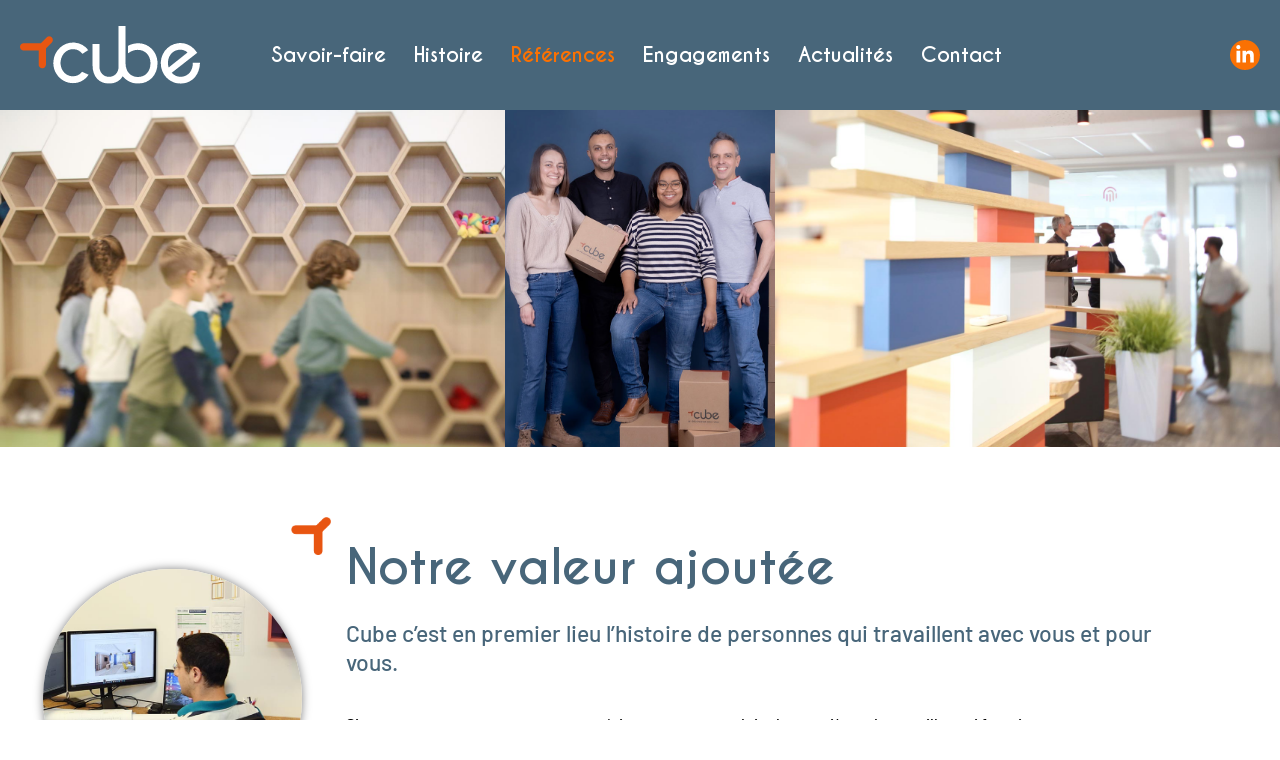

--- FILE ---
content_type: text/css
request_url: https://cube-renovations.fr/wp-content/uploads/elementor/css/post-5.css?ver=1769591904
body_size: 627
content:
.elementor-kit-5{--e-global-color-primary:#48667A;--e-global-color-secondary:#BDC8CF;--e-global-color-text:#000000;--e-global-color-accent:#48667A;--e-global-color-02f6930:#AEBBC4;--e-global-typography-primary-font-family:"Roboto";--e-global-typography-primary-font-weight:600;--e-global-typography-secondary-font-family:"Roboto Slab";--e-global-typography-secondary-font-weight:400;--e-global-typography-text-font-family:"Roboto";--e-global-typography-text-font-weight:400;--e-global-typography-accent-font-family:"Roboto";--e-global-typography-accent-font-weight:500;color:#000000;font-family:"Barlow", Sans-serif;font-size:16px;font-weight:500;line-height:23px;}.elementor-kit-5 e-page-transition{background-color:#FFBC7D;}.elementor-kit-5 p{margin-block-end:10px;}.elementor-kit-5 a{color:#48667A;}.elementor-kit-5 h2{color:#48667A;font-family:"Caviar dream", Sans-serif;font-size:50px;font-weight:400;}.elementor-kit-5 h3{color:#48667A;font-family:"Barlow", Sans-serif;font-size:23px;font-weight:500;line-height:26px;}.elementor-kit-5 h6{color:#48667A;font-family:"Barlow", Sans-serif;font-size:16px;}.elementor-section.elementor-section-boxed > .elementor-container{max-width:1280px;}.e-con{--container-max-width:1280px;}.elementor-widget:not(:last-child){margin-block-end:20px;}.elementor-element{--widgets-spacing:20px 20px;--widgets-spacing-row:20px;--widgets-spacing-column:20px;}{}h1.entry-title{display:var(--page-title-display);}@media(max-width:1023px){.elementor-section.elementor-section-boxed > .elementor-container{max-width:1024px;}.e-con{--container-max-width:1024px;}}@media(max-width:562px){.elementor-section.elementor-section-boxed > .elementor-container{max-width:767px;}.e-con{--container-max-width:767px;}}/* Start Custom Fonts CSS */@font-face {
	font-family: 'Caviar dream';
	font-style: normal;
	font-weight: 600;
	font-display: auto;
	src: url('https://cube-renovations.fr/wp-content/uploads/2023/03/Caviar-Dreams.ttf.eot');
	src: url('https://cube-renovations.fr/wp-content/uploads/2023/03/Caviar-Dreams.ttf.eot?#iefix') format('embedded-opentype'),
		url('https://cube-renovations.fr/wp-content/uploads/2023/03/Caviar-Dreams.ttf.woff') format('woff'),
		url('https://cube-renovations.fr/wp-content/uploads/2023/03/CaviarDreamsBold.ttf') format('truetype'),
		url('https://cube-renovations.fr/wp-content/uploads/2023/03/Caviar-Dreams.ttf.svg#Caviardream') format('svg');
}
/* End Custom Fonts CSS */

--- FILE ---
content_type: text/css
request_url: https://cube-renovations.fr/wp-content/uploads/elementor/css/post-471.css?ver=1769593026
body_size: 3618
content:
.elementor-471 .elementor-element.elementor-element-9d9b5bf > .elementor-element-populated{margin:0px 0px 0px 0px;--e-column-margin-right:0px;--e-column-margin-left:0px;padding:0px 0px 0px 0px;}.elementor-471 .elementor-element.elementor-element-ecba629 .e-gallery-item:hover .elementor-gallery-item__overlay, .elementor-471 .elementor-element.elementor-element-ecba629 .e-gallery-item:focus .elementor-gallery-item__overlay{background-color:rgba(0,0,0,0.5);}.elementor-471 .elementor-element.elementor-element-ecba629{--image-transition-duration:800ms;--overlay-transition-duration:800ms;--content-text-align:center;--content-padding:0px;--content-transition-duration:800ms;--content-transition-delay:800ms;}.elementor-471 .elementor-element.elementor-element-3e7d1ab > .elementor-container{max-width:1280px;}.elementor-471 .elementor-element.elementor-element-3e7d1ab{padding:070px 0px 120px 0px;}.elementor-bc-flex-widget .elementor-471 .elementor-element.elementor-element-0a5a25b.elementor-column .elementor-widget-wrap{align-items:center;}.elementor-471 .elementor-element.elementor-element-0a5a25b.elementor-column.elementor-element[data-element_type="column"] > .elementor-widget-wrap.elementor-element-populated{align-content:center;align-items:center;}.elementor-471 .elementor-element.elementor-element-0a5a25b > .elementor-element-populated{margin:0px 0px 0px 0px;--e-column-margin-right:0px;--e-column-margin-left:0px;padding:0px 0px 0px 0px;}.elementor-471 .elementor-element.elementor-element-eb1fdc1 img{width:75%;border-radius:50% 50% 50% 50%;box-shadow:0px 0px 10px 0px rgba(0,0,0,0.5);}.elementor-471 .elementor-element.elementor-element-8cf437a > .elementor-element-populated{margin:0px 0px 0px 0px;--e-column-margin-right:0px;--e-column-margin-left:0px;padding:0px 0px 0px 0px;}.elementor-471 .elementor-element.elementor-element-9f8ab40 > .elementor-widget-container{margin:0px 0px -46px -55px;}.elementor-471 .elementor-element.elementor-element-9f8ab40{z-index:0;text-align:start;}.elementor-471 .elementor-element.elementor-element-9f8ab40 img{width:40px;}.elementor-471 .elementor-element.elementor-element-0d75bf0 .elementor-heading-title{font-family:"Caviar dreams bold", Sans-serif;font-size:48px;font-weight:700;}.elementor-471 .elementor-element.elementor-element-186f1e4 .elementor-heading-title{-webkit-text-stroke-color:#000;stroke:#000;}.elementor-471 .elementor-element.elementor-element-f28fd42 > .elementor-widget-container{margin:15px 0px 0px 0px;}.elementor-471 .elementor-element.elementor-element-8e20750:not(.elementor-motion-effects-element-type-background), .elementor-471 .elementor-element.elementor-element-8e20750 > .elementor-motion-effects-container > .elementor-motion-effects-layer{background-color:#DAE0E4;background-image:url("https://cube-renovations.fr/wp-content/uploads/2023/03/Cube-Renovations-Approche-grand-hall.jpg");background-position:center center;background-repeat:no-repeat;background-size:cover;}.elementor-471 .elementor-element.elementor-element-8e20750{transition:background 0.3s, border 0.3s, border-radius 0.3s, box-shadow 0.3s;margin-top:0px;margin-bottom:0px;padding:0px 0px 60px 0px;}.elementor-471 .elementor-element.elementor-element-8e20750 > .elementor-background-overlay{transition:background 0.3s, border-radius 0.3s, opacity 0.3s;}.elementor-471 .elementor-element.elementor-element-58b6904:not(.elementor-motion-effects-element-type-background) > .elementor-widget-wrap, .elementor-471 .elementor-element.elementor-element-58b6904 > .elementor-widget-wrap > .elementor-motion-effects-container > .elementor-motion-effects-layer{background-image:url("https://cube-renovations.fr/wp-content/uploads/2023/04/cube-bleu-gris-gfx-pages.svg");background-position:center left;background-repeat:no-repeat;background-size:contain;}.elementor-bc-flex-widget .elementor-471 .elementor-element.elementor-element-58b6904.elementor-column .elementor-widget-wrap{align-items:center;}.elementor-471 .elementor-element.elementor-element-58b6904.elementor-column.elementor-element[data-element_type="column"] > .elementor-widget-wrap.elementor-element-populated{align-content:center;align-items:center;}.elementor-471 .elementor-element.elementor-element-58b6904 > .elementor-widget-wrap > .elementor-widget:not(.elementor-widget__width-auto):not(.elementor-widget__width-initial):not(:last-child):not(.elementor-absolute){margin-block-end:0px;}.elementor-471 .elementor-element.elementor-element-58b6904 > .elementor-element-populated{transition:background 0.3s, border 0.3s, border-radius 0.3s, box-shadow 0.3s;margin:-45px 0px 0px 0px;--e-column-margin-right:0px;--e-column-margin-left:0px;padding:90px 0px 105px 50px;}.elementor-471 .elementor-element.elementor-element-58b6904 > .elementor-element-populated > .elementor-background-overlay{transition:background 0.3s, border-radius 0.3s, opacity 0.3s;}.elementor-471 .elementor-element.elementor-element-fcbb909 > .elementor-widget-container{margin:0px 0px -13px -33px;}.elementor-471 .elementor-element.elementor-element-fcbb909{z-index:0;text-align:start;}.elementor-471 .elementor-element.elementor-element-fcbb909 img{width:32px;}.elementor-471 .elementor-element.elementor-element-c6c1b6c{text-align:start;}.elementor-471 .elementor-element.elementor-element-c6c1b6c .elementor-heading-title{font-family:"Caviar dreams bold", Sans-serif;font-size:32px;line-height:34px;color:#FFFFFF;}.elementor-471 .elementor-element.elementor-element-7a996b0{padding:0px 65px 0px 65px;}.elementor-471 .elementor-element.elementor-element-ff1803e:not(.elementor-motion-effects-element-type-background) > .elementor-widget-wrap, .elementor-471 .elementor-element.elementor-element-ff1803e > .elementor-widget-wrap > .elementor-motion-effects-container > .elementor-motion-effects-layer{background-color:#48667A87;}.elementor-bc-flex-widget .elementor-471 .elementor-element.elementor-element-ff1803e.elementor-column .elementor-widget-wrap{align-items:center;}.elementor-471 .elementor-element.elementor-element-ff1803e.elementor-column.elementor-element[data-element_type="column"] > .elementor-widget-wrap.elementor-element-populated{align-content:center;align-items:center;}.elementor-471 .elementor-element.elementor-element-ff1803e > .elementor-widget-wrap > .elementor-widget:not(.elementor-widget__width-auto):not(.elementor-widget__width-initial):not(:last-child):not(.elementor-absolute){margin-block-end:0px;}.elementor-471 .elementor-element.elementor-element-ff1803e > .elementor-element-populated{transition:background 0.3s, border 0.3s, border-radius 0.3s, box-shadow 0.3s;margin:0% 2% 0% 2%;--e-column-margin-right:2%;--e-column-margin-left:2%;padding:6% 11% 12% 11%;}.elementor-471 .elementor-element.elementor-element-ff1803e > .elementor-element-populated > .elementor-background-overlay{transition:background 0.3s, border-radius 0.3s, opacity 0.3s;}.elementor-471 .elementor-element.elementor-element-ecf5ccc > .elementor-widget-container{padding:10px 0px 0px 0px;}.elementor-471 .elementor-element.elementor-element-ecf5ccc{text-align:center;}.elementor-471 .elementor-element.elementor-element-ecf5ccc .elementor-heading-title{color:#FFFFFF;}.elementor-471 .elementor-element.elementor-element-acfd085 > .elementor-widget-container{padding:3% 5% 5% 5%;}.elementor-471 .elementor-element.elementor-element-dcfe49e .elementor-button{background-color:#48667A;font-weight:200;fill:#FFFFFF;color:#FFFFFF;border-radius:0px 0px 0px 0px;}.elementor-471 .elementor-element.elementor-element-02dd5d8:not(.elementor-motion-effects-element-type-background) > .elementor-widget-wrap, .elementor-471 .elementor-element.elementor-element-02dd5d8 > .elementor-widget-wrap > .elementor-motion-effects-container > .elementor-motion-effects-layer{background-color:#48667A87;}.elementor-bc-flex-widget .elementor-471 .elementor-element.elementor-element-02dd5d8.elementor-column .elementor-widget-wrap{align-items:center;}.elementor-471 .elementor-element.elementor-element-02dd5d8.elementor-column.elementor-element[data-element_type="column"] > .elementor-widget-wrap.elementor-element-populated{align-content:center;align-items:center;}.elementor-471 .elementor-element.elementor-element-02dd5d8 > .elementor-widget-wrap > .elementor-widget:not(.elementor-widget__width-auto):not(.elementor-widget__width-initial):not(:last-child):not(.elementor-absolute){margin-block-end:0px;}.elementor-471 .elementor-element.elementor-element-02dd5d8 > .elementor-element-populated{transition:background 0.3s, border 0.3s, border-radius 0.3s, box-shadow 0.3s;margin:0% 2% 0% 2%;--e-column-margin-right:2%;--e-column-margin-left:2%;padding:6% 11% 12% 11%;}.elementor-471 .elementor-element.elementor-element-02dd5d8 > .elementor-element-populated > .elementor-background-overlay{transition:background 0.3s, border-radius 0.3s, opacity 0.3s;}.elementor-471 .elementor-element.elementor-element-2a202f6 > .elementor-widget-container{padding:10px 0px 0px 0px;}.elementor-471 .elementor-element.elementor-element-2a202f6{text-align:center;}.elementor-471 .elementor-element.elementor-element-2a202f6 .elementor-heading-title{color:#FFFFFF;}.elementor-471 .elementor-element.elementor-element-eb11f47 > .elementor-widget-container{padding:3% 5% 5% 5%;}.elementor-471 .elementor-element.elementor-element-68b1d3c .elementor-button{background-color:#48667A;font-weight:200;fill:#FFFFFF;color:#FFFFFF;border-radius:0px 0px 0px 0px;}.elementor-471 .elementor-element.elementor-element-a08b204:not(.elementor-motion-effects-element-type-background) > .elementor-widget-wrap, .elementor-471 .elementor-element.elementor-element-a08b204 > .elementor-widget-wrap > .elementor-motion-effects-container > .elementor-motion-effects-layer{background-color:#48667A87;}.elementor-bc-flex-widget .elementor-471 .elementor-element.elementor-element-a08b204.elementor-column .elementor-widget-wrap{align-items:center;}.elementor-471 .elementor-element.elementor-element-a08b204.elementor-column.elementor-element[data-element_type="column"] > .elementor-widget-wrap.elementor-element-populated{align-content:center;align-items:center;}.elementor-471 .elementor-element.elementor-element-a08b204 > .elementor-widget-wrap > .elementor-widget:not(.elementor-widget__width-auto):not(.elementor-widget__width-initial):not(:last-child):not(.elementor-absolute){margin-block-end:0px;}.elementor-471 .elementor-element.elementor-element-a08b204 > .elementor-element-populated{transition:background 0.3s, border 0.3s, border-radius 0.3s, box-shadow 0.3s;margin:0% 2% 0% 2%;--e-column-margin-right:2%;--e-column-margin-left:2%;padding:6% 11% 12% 11%;}.elementor-471 .elementor-element.elementor-element-a08b204 > .elementor-element-populated > .elementor-background-overlay{transition:background 0.3s, border-radius 0.3s, opacity 0.3s;}.elementor-471 .elementor-element.elementor-element-6a7b85a > .elementor-widget-container{padding:10px 0px 0px 0px;}.elementor-471 .elementor-element.elementor-element-6a7b85a{text-align:center;}.elementor-471 .elementor-element.elementor-element-6a7b85a .elementor-heading-title{color:#FFFFFF;}.elementor-471 .elementor-element.elementor-element-c9dfa69 > .elementor-widget-container{padding:3% 5% 5% 5%;}.elementor-471 .elementor-element.elementor-element-52e64bd .elementor-button{background-color:#48667A;font-weight:200;fill:#FFFFFF;color:#FFFFFF;border-radius:0px 0px 0px 0px;}.elementor-471 .elementor-element.elementor-element-c0659b6{margin-top:3%;margin-bottom:0%;padding:0px 65px 0px 65px;}.elementor-471 .elementor-element.elementor-element-9616ff9:not(.elementor-motion-effects-element-type-background) > .elementor-widget-wrap, .elementor-471 .elementor-element.elementor-element-9616ff9 > .elementor-widget-wrap > .elementor-motion-effects-container > .elementor-motion-effects-layer{background-color:#48667A87;}.elementor-bc-flex-widget .elementor-471 .elementor-element.elementor-element-9616ff9.elementor-column .elementor-widget-wrap{align-items:center;}.elementor-471 .elementor-element.elementor-element-9616ff9.elementor-column.elementor-element[data-element_type="column"] > .elementor-widget-wrap.elementor-element-populated{align-content:center;align-items:center;}.elementor-471 .elementor-element.elementor-element-9616ff9 > .elementor-widget-wrap > .elementor-widget:not(.elementor-widget__width-auto):not(.elementor-widget__width-initial):not(:last-child):not(.elementor-absolute){margin-block-end:0px;}.elementor-471 .elementor-element.elementor-element-9616ff9 > .elementor-element-populated{transition:background 0.3s, border 0.3s, border-radius 0.3s, box-shadow 0.3s;margin:0% 2% 0% 2%;--e-column-margin-right:2%;--e-column-margin-left:2%;padding:6% 11% 12% 11%;}.elementor-471 .elementor-element.elementor-element-9616ff9 > .elementor-element-populated > .elementor-background-overlay{transition:background 0.3s, border-radius 0.3s, opacity 0.3s;}.elementor-471 .elementor-element.elementor-element-a0c3924 > .elementor-widget-container{padding:10px 0px 0px 0px;}.elementor-471 .elementor-element.elementor-element-a0c3924{text-align:center;}.elementor-471 .elementor-element.elementor-element-a0c3924 .elementor-heading-title{color:#FFFFFF;}.elementor-471 .elementor-element.elementor-element-1d58c72 > .elementor-widget-container{padding:3% 5% 5% 5%;}.elementor-471 .elementor-element.elementor-element-1fa8ac6 .elementor-button{background-color:#48667A;font-weight:200;fill:#FFFFFF;color:#FFFFFF;border-radius:0px 0px 0px 0px;}.elementor-471 .elementor-element.elementor-element-2f17d03:not(.elementor-motion-effects-element-type-background) > .elementor-widget-wrap, .elementor-471 .elementor-element.elementor-element-2f17d03 > .elementor-widget-wrap > .elementor-motion-effects-container > .elementor-motion-effects-layer{background-color:#48667A87;}.elementor-bc-flex-widget .elementor-471 .elementor-element.elementor-element-2f17d03.elementor-column .elementor-widget-wrap{align-items:center;}.elementor-471 .elementor-element.elementor-element-2f17d03.elementor-column.elementor-element[data-element_type="column"] > .elementor-widget-wrap.elementor-element-populated{align-content:center;align-items:center;}.elementor-471 .elementor-element.elementor-element-2f17d03 > .elementor-widget-wrap > .elementor-widget:not(.elementor-widget__width-auto):not(.elementor-widget__width-initial):not(:last-child):not(.elementor-absolute){margin-block-end:0px;}.elementor-471 .elementor-element.elementor-element-2f17d03 > .elementor-element-populated{transition:background 0.3s, border 0.3s, border-radius 0.3s, box-shadow 0.3s;margin:0% 2% 0% 2%;--e-column-margin-right:2%;--e-column-margin-left:2%;padding:6% 11% 12% 11%;}.elementor-471 .elementor-element.elementor-element-2f17d03 > .elementor-element-populated > .elementor-background-overlay{transition:background 0.3s, border-radius 0.3s, opacity 0.3s;}.elementor-471 .elementor-element.elementor-element-3324fba > .elementor-widget-container{padding:10px 0px 0px 0px;}.elementor-471 .elementor-element.elementor-element-3324fba{text-align:center;}.elementor-471 .elementor-element.elementor-element-3324fba .elementor-heading-title{color:#FFFFFF;}.elementor-471 .elementor-element.elementor-element-4275ae9 > .elementor-widget-container{padding:3% 5% 5% 5%;}.elementor-471 .elementor-element.elementor-element-c846551 .elementor-button{background-color:#48667A;font-weight:200;fill:#FFFFFF;color:#FFFFFF;border-radius:0px 0px 0px 0px;}.elementor-471 .elementor-element.elementor-element-b928350:not(.elementor-motion-effects-element-type-background) > .elementor-widget-wrap, .elementor-471 .elementor-element.elementor-element-b928350 > .elementor-widget-wrap > .elementor-motion-effects-container > .elementor-motion-effects-layer{background-color:#48667A87;}.elementor-bc-flex-widget .elementor-471 .elementor-element.elementor-element-b928350.elementor-column .elementor-widget-wrap{align-items:center;}.elementor-471 .elementor-element.elementor-element-b928350.elementor-column.elementor-element[data-element_type="column"] > .elementor-widget-wrap.elementor-element-populated{align-content:center;align-items:center;}.elementor-471 .elementor-element.elementor-element-b928350 > .elementor-widget-wrap > .elementor-widget:not(.elementor-widget__width-auto):not(.elementor-widget__width-initial):not(:last-child):not(.elementor-absolute){margin-block-end:0px;}.elementor-471 .elementor-element.elementor-element-b928350 > .elementor-element-populated{transition:background 0.3s, border 0.3s, border-radius 0.3s, box-shadow 0.3s;margin:0% 2% 0% 2%;--e-column-margin-right:2%;--e-column-margin-left:2%;padding:6% 11% 12% 11%;}.elementor-471 .elementor-element.elementor-element-b928350 > .elementor-element-populated > .elementor-background-overlay{transition:background 0.3s, border-radius 0.3s, opacity 0.3s;}.elementor-471 .elementor-element.elementor-element-3a8a21f > .elementor-widget-container{padding:10px 0px 0px 0px;}.elementor-471 .elementor-element.elementor-element-3a8a21f{text-align:center;}.elementor-471 .elementor-element.elementor-element-3a8a21f .elementor-heading-title{color:#FFFFFF;}.elementor-471 .elementor-element.elementor-element-28d756b > .elementor-widget-container{padding:3% 5% 5% 5%;}.elementor-471 .elementor-element.elementor-element-f633c99 .elementor-button{background-color:#48667A;font-weight:200;fill:#FFFFFF;color:#FFFFFF;border-radius:0px 0px 0px 0px;}.elementor-471 .elementor-element.elementor-element-204496a{margin-top:0px;margin-bottom:0px;padding:0px 0px 60px 0px;}.elementor-471 .elementor-element.elementor-element-d4db2c1:not(.elementor-motion-effects-element-type-background) > .elementor-widget-wrap, .elementor-471 .elementor-element.elementor-element-d4db2c1 > .elementor-widget-wrap > .elementor-motion-effects-container > .elementor-motion-effects-layer{background-image:url("https://cube-renovations.fr/wp-content/uploads/2023/04/cube-bleu-gris-gfx-pages.svg");background-position:center left;background-repeat:no-repeat;background-size:contain;}.elementor-bc-flex-widget .elementor-471 .elementor-element.elementor-element-d4db2c1.elementor-column .elementor-widget-wrap{align-items:center;}.elementor-471 .elementor-element.elementor-element-d4db2c1.elementor-column.elementor-element[data-element_type="column"] > .elementor-widget-wrap.elementor-element-populated{align-content:center;align-items:center;}.elementor-471 .elementor-element.elementor-element-d4db2c1 > .elementor-widget-wrap > .elementor-widget:not(.elementor-widget__width-auto):not(.elementor-widget__width-initial):not(:last-child):not(.elementor-absolute){margin-block-end:0px;}.elementor-471 .elementor-element.elementor-element-d4db2c1 > .elementor-element-populated{transition:background 0.3s, border 0.3s, border-radius 0.3s, box-shadow 0.3s;margin:-45px 0px 0px 0px;--e-column-margin-right:0px;--e-column-margin-left:0px;padding:90px 0px 105px 50px;}.elementor-471 .elementor-element.elementor-element-d4db2c1 > .elementor-element-populated > .elementor-background-overlay{transition:background 0.3s, border-radius 0.3s, opacity 0.3s;}.elementor-471 .elementor-element.elementor-element-03269ab > .elementor-widget-container{margin:0px 0px -13px -33px;}.elementor-471 .elementor-element.elementor-element-03269ab{z-index:0;text-align:start;}.elementor-471 .elementor-element.elementor-element-03269ab img{width:32px;}.elementor-471 .elementor-element.elementor-element-1e6156e{text-align:start;}.elementor-471 .elementor-element.elementor-element-1e6156e .elementor-heading-title{font-family:"Caviar dreams bold", Sans-serif;font-size:32px;line-height:34px;color:#FFFFFF;}.elementor-471 .elementor-element.elementor-element-ed8982d{padding:0px 65px 0px 65px;}.elementor-471 .elementor-element.elementor-element-8d72b8e:not(.elementor-motion-effects-element-type-background) > .elementor-widget-wrap, .elementor-471 .elementor-element.elementor-element-8d72b8e > .elementor-widget-wrap > .elementor-motion-effects-container > .elementor-motion-effects-layer{background-color:#48667A87;}.elementor-bc-flex-widget .elementor-471 .elementor-element.elementor-element-8d72b8e.elementor-column .elementor-widget-wrap{align-items:center;}.elementor-471 .elementor-element.elementor-element-8d72b8e.elementor-column.elementor-element[data-element_type="column"] > .elementor-widget-wrap.elementor-element-populated{align-content:center;align-items:center;}.elementor-471 .elementor-element.elementor-element-8d72b8e > .elementor-widget-wrap > .elementor-widget:not(.elementor-widget__width-auto):not(.elementor-widget__width-initial):not(:last-child):not(.elementor-absolute){margin-block-end:0px;}.elementor-471 .elementor-element.elementor-element-8d72b8e > .elementor-element-populated{transition:background 0.3s, border 0.3s, border-radius 0.3s, box-shadow 0.3s;margin:0% 2% 0% 2%;--e-column-margin-right:2%;--e-column-margin-left:2%;padding:6% 11% 12% 11%;}.elementor-471 .elementor-element.elementor-element-8d72b8e > .elementor-element-populated > .elementor-background-overlay{transition:background 0.3s, border-radius 0.3s, opacity 0.3s;}.elementor-471 .elementor-element.elementor-element-9fbbc5e > .elementor-widget-container{padding:10px 0px 0px 0px;}.elementor-471 .elementor-element.elementor-element-9fbbc5e{text-align:center;}.elementor-471 .elementor-element.elementor-element-9fbbc5e .elementor-heading-title{color:#FFFFFF;}.elementor-471 .elementor-element.elementor-element-40718b0 > .elementor-widget-container{padding:3% 5% 5% 5%;}.elementor-471 .elementor-element.elementor-element-2ab0770 .elementor-button{background-color:#48667A;font-weight:200;fill:#FFFFFF;color:#FFFFFF;border-radius:0px 0px 0px 0px;}.elementor-471 .elementor-element.elementor-element-15ac467:not(.elementor-motion-effects-element-type-background) > .elementor-widget-wrap, .elementor-471 .elementor-element.elementor-element-15ac467 > .elementor-widget-wrap > .elementor-motion-effects-container > .elementor-motion-effects-layer{background-color:#48667A87;}.elementor-bc-flex-widget .elementor-471 .elementor-element.elementor-element-15ac467.elementor-column .elementor-widget-wrap{align-items:center;}.elementor-471 .elementor-element.elementor-element-15ac467.elementor-column.elementor-element[data-element_type="column"] > .elementor-widget-wrap.elementor-element-populated{align-content:center;align-items:center;}.elementor-471 .elementor-element.elementor-element-15ac467 > .elementor-widget-wrap > .elementor-widget:not(.elementor-widget__width-auto):not(.elementor-widget__width-initial):not(:last-child):not(.elementor-absolute){margin-block-end:0px;}.elementor-471 .elementor-element.elementor-element-15ac467 > .elementor-element-populated{transition:background 0.3s, border 0.3s, border-radius 0.3s, box-shadow 0.3s;margin:0% 2% 0% 2%;--e-column-margin-right:2%;--e-column-margin-left:2%;padding:6% 11% 12% 11%;}.elementor-471 .elementor-element.elementor-element-15ac467 > .elementor-element-populated > .elementor-background-overlay{transition:background 0.3s, border-radius 0.3s, opacity 0.3s;}.elementor-471 .elementor-element.elementor-element-6a59f33 > .elementor-widget-container{padding:10px 0px 0px 0px;}.elementor-471 .elementor-element.elementor-element-6a59f33{text-align:center;}.elementor-471 .elementor-element.elementor-element-6a59f33 .elementor-heading-title{color:#FFFFFF;}.elementor-471 .elementor-element.elementor-element-9c32e87 > .elementor-widget-container{padding:3% 5% 5% 5%;}.elementor-471 .elementor-element.elementor-element-8c92876 .elementor-button{background-color:#48667A;font-weight:200;fill:#FFFFFF;color:#FFFFFF;border-radius:0px 0px 0px 0px;}.elementor-471 .elementor-element.elementor-element-0da4ea5:not(.elementor-motion-effects-element-type-background) > .elementor-widget-wrap, .elementor-471 .elementor-element.elementor-element-0da4ea5 > .elementor-widget-wrap > .elementor-motion-effects-container > .elementor-motion-effects-layer{background-color:#48667A87;}.elementor-bc-flex-widget .elementor-471 .elementor-element.elementor-element-0da4ea5.elementor-column .elementor-widget-wrap{align-items:center;}.elementor-471 .elementor-element.elementor-element-0da4ea5.elementor-column.elementor-element[data-element_type="column"] > .elementor-widget-wrap.elementor-element-populated{align-content:center;align-items:center;}.elementor-471 .elementor-element.elementor-element-0da4ea5 > .elementor-widget-wrap > .elementor-widget:not(.elementor-widget__width-auto):not(.elementor-widget__width-initial):not(:last-child):not(.elementor-absolute){margin-block-end:0px;}.elementor-471 .elementor-element.elementor-element-0da4ea5 > .elementor-element-populated{transition:background 0.3s, border 0.3s, border-radius 0.3s, box-shadow 0.3s;margin:0% 2% 0% 2%;--e-column-margin-right:2%;--e-column-margin-left:2%;padding:6% 11% 12% 11%;}.elementor-471 .elementor-element.elementor-element-0da4ea5 > .elementor-element-populated > .elementor-background-overlay{transition:background 0.3s, border-radius 0.3s, opacity 0.3s;}.elementor-471 .elementor-element.elementor-element-068bfe0 > .elementor-widget-container{padding:10px 0px 0px 0px;}.elementor-471 .elementor-element.elementor-element-068bfe0{text-align:center;}.elementor-471 .elementor-element.elementor-element-068bfe0 .elementor-heading-title{color:#FFFFFF;}.elementor-471 .elementor-element.elementor-element-4440dc0 > .elementor-widget-container{padding:3% 5% 5% 5%;}.elementor-471 .elementor-element.elementor-element-37881e4 .elementor-button{background-color:#48667A;font-weight:200;fill:#FFFFFF;color:#FFFFFF;border-radius:0px 0px 0px 0px;}.elementor-471 .elementor-element.elementor-element-54b47aa{margin-top:3%;margin-bottom:0%;padding:0px 65px 0px 65px;}.elementor-471 .elementor-element.elementor-element-f3489ee:not(.elementor-motion-effects-element-type-background) > .elementor-widget-wrap, .elementor-471 .elementor-element.elementor-element-f3489ee > .elementor-widget-wrap > .elementor-motion-effects-container > .elementor-motion-effects-layer{background-color:#48667A87;}.elementor-bc-flex-widget .elementor-471 .elementor-element.elementor-element-f3489ee.elementor-column .elementor-widget-wrap{align-items:center;}.elementor-471 .elementor-element.elementor-element-f3489ee.elementor-column.elementor-element[data-element_type="column"] > .elementor-widget-wrap.elementor-element-populated{align-content:center;align-items:center;}.elementor-471 .elementor-element.elementor-element-f3489ee > .elementor-widget-wrap > .elementor-widget:not(.elementor-widget__width-auto):not(.elementor-widget__width-initial):not(:last-child):not(.elementor-absolute){margin-block-end:0px;}.elementor-471 .elementor-element.elementor-element-f3489ee > .elementor-element-populated{transition:background 0.3s, border 0.3s, border-radius 0.3s, box-shadow 0.3s;margin:0% 2% 0% 2%;--e-column-margin-right:2%;--e-column-margin-left:2%;padding:6% 11% 12% 11%;}.elementor-471 .elementor-element.elementor-element-f3489ee > .elementor-element-populated > .elementor-background-overlay{transition:background 0.3s, border-radius 0.3s, opacity 0.3s;}.elementor-471 .elementor-element.elementor-element-1f1d763 > .elementor-widget-container{padding:10px 0px 0px 0px;}.elementor-471 .elementor-element.elementor-element-1f1d763{text-align:center;}.elementor-471 .elementor-element.elementor-element-1f1d763 .elementor-heading-title{color:#FFFFFF;}.elementor-471 .elementor-element.elementor-element-07ddc81 > .elementor-widget-container{padding:3% 5% 5% 5%;}.elementor-471 .elementor-element.elementor-element-ec2644a .elementor-button{background-color:#48667A;font-weight:200;fill:#FFFFFF;color:#FFFFFF;border-radius:0px 0px 0px 0px;}.elementor-471 .elementor-element.elementor-element-e9af11c:not(.elementor-motion-effects-element-type-background) > .elementor-widget-wrap, .elementor-471 .elementor-element.elementor-element-e9af11c > .elementor-widget-wrap > .elementor-motion-effects-container > .elementor-motion-effects-layer{background-color:#48667A87;}.elementor-bc-flex-widget .elementor-471 .elementor-element.elementor-element-e9af11c.elementor-column .elementor-widget-wrap{align-items:center;}.elementor-471 .elementor-element.elementor-element-e9af11c.elementor-column.elementor-element[data-element_type="column"] > .elementor-widget-wrap.elementor-element-populated{align-content:center;align-items:center;}.elementor-471 .elementor-element.elementor-element-e9af11c > .elementor-widget-wrap > .elementor-widget:not(.elementor-widget__width-auto):not(.elementor-widget__width-initial):not(:last-child):not(.elementor-absolute){margin-block-end:0px;}.elementor-471 .elementor-element.elementor-element-e9af11c > .elementor-element-populated{transition:background 0.3s, border 0.3s, border-radius 0.3s, box-shadow 0.3s;margin:0% 2% 0% 2%;--e-column-margin-right:2%;--e-column-margin-left:2%;padding:6% 11% 12% 11%;}.elementor-471 .elementor-element.elementor-element-e9af11c > .elementor-element-populated > .elementor-background-overlay{transition:background 0.3s, border-radius 0.3s, opacity 0.3s;}.elementor-471 .elementor-element.elementor-element-e71f13c > .elementor-widget-container{padding:10px 0px 0px 0px;}.elementor-471 .elementor-element.elementor-element-e71f13c{text-align:center;}.elementor-471 .elementor-element.elementor-element-e71f13c .elementor-heading-title{color:#FFFFFF;}.elementor-471 .elementor-element.elementor-element-9e8fc86 > .elementor-widget-container{padding:3% 5% 5% 5%;}.elementor-471 .elementor-element.elementor-element-f41cbb8 .elementor-button{background-color:#48667A;font-weight:200;fill:#FFFFFF;color:#FFFFFF;border-radius:0px 0px 0px 0px;}.elementor-471 .elementor-element.elementor-element-5084a55:not(.elementor-motion-effects-element-type-background) > .elementor-widget-wrap, .elementor-471 .elementor-element.elementor-element-5084a55 > .elementor-widget-wrap > .elementor-motion-effects-container > .elementor-motion-effects-layer{background-color:#48667A87;}.elementor-bc-flex-widget .elementor-471 .elementor-element.elementor-element-5084a55.elementor-column .elementor-widget-wrap{align-items:center;}.elementor-471 .elementor-element.elementor-element-5084a55.elementor-column.elementor-element[data-element_type="column"] > .elementor-widget-wrap.elementor-element-populated{align-content:center;align-items:center;}.elementor-471 .elementor-element.elementor-element-5084a55 > .elementor-widget-wrap > .elementor-widget:not(.elementor-widget__width-auto):not(.elementor-widget__width-initial):not(:last-child):not(.elementor-absolute){margin-block-end:0px;}.elementor-471 .elementor-element.elementor-element-5084a55 > .elementor-element-populated{transition:background 0.3s, border 0.3s, border-radius 0.3s, box-shadow 0.3s;margin:0% 2% 0% 2%;--e-column-margin-right:2%;--e-column-margin-left:2%;padding:6% 11% 12% 11%;}.elementor-471 .elementor-element.elementor-element-5084a55 > .elementor-element-populated > .elementor-background-overlay{transition:background 0.3s, border-radius 0.3s, opacity 0.3s;}.elementor-471 .elementor-element.elementor-element-8fc3d7c > .elementor-widget-container{padding:10px 0px 0px 0px;}.elementor-471 .elementor-element.elementor-element-8fc3d7c{text-align:center;}.elementor-471 .elementor-element.elementor-element-8fc3d7c .elementor-heading-title{color:#FFFFFF;}.elementor-471 .elementor-element.elementor-element-6a9a213 > .elementor-widget-container{padding:3% 5% 5% 5%;}.elementor-471 .elementor-element.elementor-element-aa9c56f .elementor-button{background-color:#48667A;font-weight:200;fill:#FFFFFF;color:#FFFFFF;border-radius:0px 0px 0px 0px;}.elementor-471 .elementor-element.elementor-element-5680211:not(.elementor-motion-effects-element-type-background), .elementor-471 .elementor-element.elementor-element-5680211 > .elementor-motion-effects-container > .elementor-motion-effects-layer{background-color:#FFFFFF;}.elementor-471 .elementor-element.elementor-element-5680211{transition:background 0.3s, border 0.3s, border-radius 0.3s, box-shadow 0.3s;margin-top:0px;margin-bottom:0px;padding:0px 0px 60px 0px;}.elementor-471 .elementor-element.elementor-element-5680211 > .elementor-background-overlay{transition:background 0.3s, border-radius 0.3s, opacity 0.3s;}.elementor-471 .elementor-element.elementor-element-f32ee8c:not(.elementor-motion-effects-element-type-background) > .elementor-widget-wrap, .elementor-471 .elementor-element.elementor-element-f32ee8c > .elementor-widget-wrap > .elementor-motion-effects-container > .elementor-motion-effects-layer{background-image:url("https://cube-renovations.fr/wp-content/uploads/2023/04/cube-bleu-gris-gfx-pages.svg");background-position:center left;background-repeat:no-repeat;background-size:contain;}.elementor-bc-flex-widget .elementor-471 .elementor-element.elementor-element-f32ee8c.elementor-column .elementor-widget-wrap{align-items:center;}.elementor-471 .elementor-element.elementor-element-f32ee8c.elementor-column.elementor-element[data-element_type="column"] > .elementor-widget-wrap.elementor-element-populated{align-content:center;align-items:center;}.elementor-471 .elementor-element.elementor-element-f32ee8c > .elementor-widget-wrap > .elementor-widget:not(.elementor-widget__width-auto):not(.elementor-widget__width-initial):not(:last-child):not(.elementor-absolute){margin-block-end:0px;}.elementor-471 .elementor-element.elementor-element-f32ee8c > .elementor-element-populated{transition:background 0.3s, border 0.3s, border-radius 0.3s, box-shadow 0.3s;margin:-45px 0px 0px 0px;--e-column-margin-right:0px;--e-column-margin-left:0px;padding:90px 0px 105px 50px;}.elementor-471 .elementor-element.elementor-element-f32ee8c > .elementor-element-populated > .elementor-background-overlay{transition:background 0.3s, border-radius 0.3s, opacity 0.3s;}.elementor-471 .elementor-element.elementor-element-5f3d215 > .elementor-widget-container{margin:0px 0px -13px -33px;}.elementor-471 .elementor-element.elementor-element-5f3d215{z-index:0;text-align:start;}.elementor-471 .elementor-element.elementor-element-5f3d215 img{width:32px;}.elementor-471 .elementor-element.elementor-element-b8abfe2{text-align:start;}.elementor-471 .elementor-element.elementor-element-b8abfe2 .elementor-heading-title{font-family:"Caviar dreams bold", Sans-serif;font-size:32px;line-height:34px;color:#FFFFFF;}.elementor-471 .elementor-element.elementor-element-10c90ba{text-align:center;}.elementor-471 .elementor-element.elementor-element-10c90ba .elementor-heading-title{font-size:42px;}.elementor-471 .elementor-element.elementor-element-ac13fa4 .elementor-column-gap-custom .elementor-column > .elementor-element-populated{padding:30px;}.elementor-471 .elementor-element.elementor-element-ac13fa4{margin-top:0vw;margin-bottom:0vw;padding:0vw 0vw 0vw 0vw;}.elementor-471 .elementor-element.elementor-element-7e1e42f > .elementor-element-populated{padding:0px 0px 0px 0px;}.elementor-471 .elementor-element.elementor-element-48c2921 > .elementor-widget-wrap > .elementor-widget:not(.elementor-widget__width-auto):not(.elementor-widget__width-initial):not(:last-child):not(.elementor-absolute){margin-block-end:20px;}.elementor-471 .elementor-element.elementor-element-48c2921 > .elementor-element-populated{padding:0px 0px 0px 0px;}.elementor-471 .elementor-element.elementor-element-007fec3 .elementor-column-gap-custom .elementor-column > .elementor-element-populated{padding:30px;}.elementor-471 .elementor-element.elementor-element-007fec3{margin-top:0vw;margin-bottom:0vw;padding:0vw 0vw 0vw 0vw;}.elementor-471 .elementor-element.elementor-element-fd19a39 > .elementor-element-populated{padding:0px 0px 0px 0px;}.elementor-471 .elementor-element.elementor-element-8b6ac7c > .elementor-widget-wrap > .elementor-widget:not(.elementor-widget__width-auto):not(.elementor-widget__width-initial):not(:last-child):not(.elementor-absolute){margin-block-end:20px;}.elementor-471 .elementor-element.elementor-element-8b6ac7c > .elementor-element-populated{padding:0px 0px 0px 0px;}.elementor-471 .elementor-element.elementor-element-6571426 .elementor-column-gap-custom .elementor-column > .elementor-element-populated{padding:30px;}.elementor-471 .elementor-element.elementor-element-6571426{margin-top:0vw;margin-bottom:0vw;padding:0vw 0vw 0vw 0vw;}.elementor-471 .elementor-element.elementor-element-7d62dc9 .elementor-column-gap-custom .elementor-column > .elementor-element-populated{padding:30px;}.elementor-471 .elementor-element.elementor-element-7d62dc9{margin-top:0vw;margin-bottom:0vw;padding:0vw 0vw 0vw 0vw;}.elementor-471 .elementor-element.elementor-element-72ef70a{margin-top:30px;margin-bottom:0px;}.elementor-471 .elementor-element.elementor-element-21ebdd9{text-align:center;}.elementor-471 .elementor-element.elementor-element-21ebdd9 .elementor-heading-title{font-size:42px;}.elementor-471 .elementor-element.elementor-element-f9a0296 .elementor-column-gap-custom .elementor-column > .elementor-element-populated{padding:30px;}.elementor-471 .elementor-element.elementor-element-c11a1f9 .elementor-column-gap-custom .elementor-column > .elementor-element-populated{padding:30px;}.elementor-471 .elementor-element.elementor-element-c245a4b .elementor-column-gap-custom .elementor-column > .elementor-element-populated{padding:30px;}.elementor-471 .elementor-element.elementor-element-258647d .elementor-column-gap-custom .elementor-column > .elementor-element-populated{padding:30px;}.elementor-471 .elementor-element.elementor-element-1bffa0e .elementor-column-gap-custom .elementor-column > .elementor-element-populated{padding:30px;}.elementor-471 .elementor-element.elementor-element-1bffa0e{padding:0vw 0vw 2vw 0vw;}.elementor-471 .elementor-element.elementor-element-203187b .elementor-column-gap-custom .elementor-column > .elementor-element-populated{padding:30px;}.elementor-471 .elementor-element.elementor-element-203187b{padding:0vw 0vw 2vw 0vw;}.elementor-471 .elementor-element.elementor-element-f05d844 .elementor-column-gap-custom .elementor-column > .elementor-element-populated{padding:30px;}.elementor-471 .elementor-element.elementor-element-f05d844{padding:0vw 0vw 2vw 0vw;}.elementor-471 .elementor-element.elementor-element-79e75e2 .elementor-column-gap-custom .elementor-column > .elementor-element-populated{padding:30px;}.elementor-471 .elementor-element.elementor-element-79e75e2{padding:0vw 0vw 2vw 0vw;}.elementor-471 .elementor-element.elementor-element-7694b03{margin-top:30px;margin-bottom:0px;}.elementor-471 .elementor-element.elementor-element-b677e91{text-align:center;}.elementor-471 .elementor-element.elementor-element-b677e91 .elementor-heading-title{font-size:42px;}.elementor-471 .elementor-element.elementor-element-3f02ef6 .elementor-column-gap-custom .elementor-column > .elementor-element-populated{padding:30px;}.elementor-471 .elementor-element.elementor-element-3f02ef6{margin-top:0vw;margin-bottom:6vw;}.elementor-471 .elementor-element.elementor-element-7f9545a .elementor-column-gap-custom .elementor-column > .elementor-element-populated{padding:30px;}.elementor-471 .elementor-element.elementor-element-7f9545a{margin-top:0vw;margin-bottom:6vw;}:root{--page-title-display:none;}@media(max-width:1023px){.elementor-471 .elementor-element.elementor-element-c6c1b6c .elementor-heading-title{font-size:26px;}.elementor-bc-flex-widget .elementor-471 .elementor-element.elementor-element-8d72b8e.elementor-column .elementor-widget-wrap{align-items:flex-start;}.elementor-471 .elementor-element.elementor-element-8d72b8e.elementor-column.elementor-element[data-element_type="column"] > .elementor-widget-wrap.elementor-element-populated{align-content:flex-start;align-items:flex-start;}.elementor-bc-flex-widget .elementor-471 .elementor-element.elementor-element-15ac467.elementor-column .elementor-widget-wrap{align-items:flex-start;}.elementor-471 .elementor-element.elementor-element-15ac467.elementor-column.elementor-element[data-element_type="column"] > .elementor-widget-wrap.elementor-element-populated{align-content:flex-start;align-items:flex-start;}.elementor-bc-flex-widget .elementor-471 .elementor-element.elementor-element-0da4ea5.elementor-column .elementor-widget-wrap{align-items:flex-start;}.elementor-471 .elementor-element.elementor-element-0da4ea5.elementor-column.elementor-element[data-element_type="column"] > .elementor-widget-wrap.elementor-element-populated{align-content:flex-start;align-items:flex-start;}.elementor-bc-flex-widget .elementor-471 .elementor-element.elementor-element-f3489ee.elementor-column .elementor-widget-wrap{align-items:flex-start;}.elementor-471 .elementor-element.elementor-element-f3489ee.elementor-column.elementor-element[data-element_type="column"] > .elementor-widget-wrap.elementor-element-populated{align-content:flex-start;align-items:flex-start;}.elementor-bc-flex-widget .elementor-471 .elementor-element.elementor-element-e9af11c.elementor-column .elementor-widget-wrap{align-items:flex-start;}.elementor-471 .elementor-element.elementor-element-e9af11c.elementor-column.elementor-element[data-element_type="column"] > .elementor-widget-wrap.elementor-element-populated{align-content:flex-start;align-items:flex-start;}.elementor-bc-flex-widget .elementor-471 .elementor-element.elementor-element-5084a55.elementor-column .elementor-widget-wrap{align-items:flex-start;}.elementor-471 .elementor-element.elementor-element-5084a55.elementor-column.elementor-element[data-element_type="column"] > .elementor-widget-wrap.elementor-element-populated{align-content:flex-start;align-items:flex-start;}.elementor-471 .elementor-element.elementor-element-b8abfe2 .elementor-heading-title{font-size:26px;}}@media(max-width:768px){.elementor-471 .elementor-element.elementor-element-0d75bf0 .elementor-heading-title{font-size:30px;}.elementor-471 .elementor-element.elementor-element-186f1e4 .elementor-heading-title{font-size:20px;}.elementor-471 .elementor-element.elementor-element-1e6156e .elementor-heading-title{font-size:19px;}.elementor-471 .elementor-element.elementor-element-ed8982d{padding:0px 5px 0px 5px;}.elementor-bc-flex-widget .elementor-471 .elementor-element.elementor-element-8d72b8e.elementor-column .elementor-widget-wrap{align-items:flex-start;}.elementor-471 .elementor-element.elementor-element-8d72b8e.elementor-column.elementor-element[data-element_type="column"] > .elementor-widget-wrap.elementor-element-populated{align-content:flex-start;align-items:flex-start;}.elementor-471 .elementor-element.elementor-element-8d72b8e > .elementor-element-populated{margin:0px 0px 0px 0px;--e-column-margin-right:0px;--e-column-margin-left:0px;padding:7px 7px 7px 7px;}.elementor-471 .elementor-element.elementor-element-9fbbc5e .elementor-heading-title{font-size:15px;}.elementor-471 .elementor-element.elementor-element-2ab0770 .elementor-button{font-size:13px;}.elementor-bc-flex-widget .elementor-471 .elementor-element.elementor-element-15ac467.elementor-column .elementor-widget-wrap{align-items:flex-start;}.elementor-471 .elementor-element.elementor-element-15ac467.elementor-column.elementor-element[data-element_type="column"] > .elementor-widget-wrap.elementor-element-populated{align-content:flex-start;align-items:flex-start;}.elementor-471 .elementor-element.elementor-element-15ac467 > .elementor-element-populated{margin:0px 0px 0px 0px;--e-column-margin-right:0px;--e-column-margin-left:0px;padding:7px 7px 7px 7px;}.elementor-471 .elementor-element.elementor-element-6a59f33 .elementor-heading-title{font-size:15px;}.elementor-471 .elementor-element.elementor-element-8c92876 .elementor-button{font-size:13px;}.elementor-bc-flex-widget .elementor-471 .elementor-element.elementor-element-0da4ea5.elementor-column .elementor-widget-wrap{align-items:flex-start;}.elementor-471 .elementor-element.elementor-element-0da4ea5.elementor-column.elementor-element[data-element_type="column"] > .elementor-widget-wrap.elementor-element-populated{align-content:flex-start;align-items:flex-start;}.elementor-471 .elementor-element.elementor-element-0da4ea5 > .elementor-element-populated{margin:0px 0px 0px 0px;--e-column-margin-right:0px;--e-column-margin-left:0px;padding:7px 7px 7px 7px;}.elementor-471 .elementor-element.elementor-element-068bfe0 .elementor-heading-title{font-size:15px;}.elementor-471 .elementor-element.elementor-element-37881e4 .elementor-button{font-size:13px;}.elementor-471 .elementor-element.elementor-element-54b47aa{padding:0px 5px 0px 5px;}.elementor-bc-flex-widget .elementor-471 .elementor-element.elementor-element-f3489ee.elementor-column .elementor-widget-wrap{align-items:flex-start;}.elementor-471 .elementor-element.elementor-element-f3489ee.elementor-column.elementor-element[data-element_type="column"] > .elementor-widget-wrap.elementor-element-populated{align-content:flex-start;align-items:flex-start;}.elementor-471 .elementor-element.elementor-element-f3489ee > .elementor-element-populated{margin:0px 0px 0px 0px;--e-column-margin-right:0px;--e-column-margin-left:0px;padding:7px 7px 7px 7px;}.elementor-471 .elementor-element.elementor-element-1f1d763 .elementor-heading-title{font-size:15px;}.elementor-471 .elementor-element.elementor-element-ec2644a .elementor-button{font-size:13px;}.elementor-bc-flex-widget .elementor-471 .elementor-element.elementor-element-e9af11c.elementor-column .elementor-widget-wrap{align-items:flex-start;}.elementor-471 .elementor-element.elementor-element-e9af11c.elementor-column.elementor-element[data-element_type="column"] > .elementor-widget-wrap.elementor-element-populated{align-content:flex-start;align-items:flex-start;}.elementor-471 .elementor-element.elementor-element-e9af11c > .elementor-element-populated{margin:0px 0px 0px 0px;--e-column-margin-right:0px;--e-column-margin-left:0px;padding:7px 7px 7px 7px;}.elementor-471 .elementor-element.elementor-element-e71f13c .elementor-heading-title{font-size:15px;}.elementor-471 .elementor-element.elementor-element-f41cbb8 .elementor-button{font-size:13px;}.elementor-bc-flex-widget .elementor-471 .elementor-element.elementor-element-5084a55.elementor-column .elementor-widget-wrap{align-items:flex-start;}.elementor-471 .elementor-element.elementor-element-5084a55.elementor-column.elementor-element[data-element_type="column"] > .elementor-widget-wrap.elementor-element-populated{align-content:flex-start;align-items:flex-start;}.elementor-471 .elementor-element.elementor-element-5084a55 > .elementor-element-populated{margin:0px 0px 0px 0px;--e-column-margin-right:0px;--e-column-margin-left:0px;padding:7px 7px 7px 7px;}.elementor-471 .elementor-element.elementor-element-8fc3d7c .elementor-heading-title{font-size:15px;}.elementor-471 .elementor-element.elementor-element-aa9c56f .elementor-button{font-size:13px;}}@media(max-width:562px){.elementor-471 .elementor-element.elementor-element-3e7d1ab{padding:20px 25px 110px 25px;}.elementor-471 .elementor-element.elementor-element-eb1fdc1 > .elementor-widget-container{padding:15px 0px 10px 0px;}.elementor-471 .elementor-element.elementor-element-eb1fdc1 img{width:60%;}.elementor-471 .elementor-element.elementor-element-9f8ab40 > .elementor-widget-container{margin:0px 0px -17px -23px;}.elementor-471 .elementor-element.elementor-element-9f8ab40 img{width:26px;}.elementor-471 .elementor-element.elementor-element-0d75bf0 > .elementor-widget-container{padding:0px 0px 8px 0px;}.elementor-471 .elementor-element.elementor-element-0d75bf0 .elementor-heading-title{font-size:28px;}.elementor-471 .elementor-element.elementor-element-186f1e4 .elementor-heading-title{font-size:19px;}.elementor-471 .elementor-element.elementor-element-8e20750:not(.elementor-motion-effects-element-type-background), .elementor-471 .elementor-element.elementor-element-8e20750 > .elementor-motion-effects-container > .elementor-motion-effects-layer{background-image:url("https://cube-renovations.fr/wp-content/uploads/2023/03/Cube-Renovations-Approche-grand-hall.jpg");background-size:cover;}.elementor-471 .elementor-element.elementor-element-58b6904 > .elementor-element-populated{margin:-25px 0px 20px 0px;--e-column-margin-right:0px;--e-column-margin-left:0px;padding:25% 0% 25% 0%;}.elementor-471 .elementor-element.elementor-element-fcbb909 > .elementor-widget-container{margin:0px 0px -13px 10px;}.elementor-471 .elementor-element.elementor-element-fcbb909{text-align:start;}.elementor-471 .elementor-element.elementor-element-fcbb909 img{width:28px;}.elementor-471 .elementor-element.elementor-element-c6c1b6c > .elementor-widget-container{padding:0px 94px 0px 0px;}.elementor-471 .elementor-element.elementor-element-c6c1b6c{text-align:center;}.elementor-471 .elementor-element.elementor-element-ff1803e > .elementor-element-populated{margin:-13% 8% 8% 8%;--e-column-margin-right:8%;--e-column-margin-left:8%;padding:7% 10% 5% 10%;}.elementor-471 .elementor-element.elementor-element-02dd5d8 > .elementor-element-populated{margin:-13% 8% 8% 8%;--e-column-margin-right:8%;--e-column-margin-left:8%;padding:7% 10% 5% 10%;}.elementor-471 .elementor-element.elementor-element-a08b204 > .elementor-element-populated{margin:-13% 8% 8% 8%;--e-column-margin-right:8%;--e-column-margin-left:8%;padding:7% 10% 5% 10%;}.elementor-471 .elementor-element.elementor-element-9616ff9 > .elementor-element-populated{margin:-13% 8% 8% 8%;--e-column-margin-right:8%;--e-column-margin-left:8%;padding:7% 10% 5% 10%;}.elementor-471 .elementor-element.elementor-element-2f17d03 > .elementor-element-populated{margin:-13% 8% 8% 8%;--e-column-margin-right:8%;--e-column-margin-left:8%;padding:7% 10% 5% 10%;}.elementor-471 .elementor-element.elementor-element-b928350 > .elementor-element-populated{margin:-13% 8% 8% 8%;--e-column-margin-right:8%;--e-column-margin-left:8%;padding:7% 10% 5% 10%;}.elementor-471 .elementor-element.elementor-element-11e8321 > .elementor-element-populated{margin:0px 0px 0px 0px;--e-column-margin-right:0px;--e-column-margin-left:0px;padding:0px 0px 0px 0px;}.elementor-471 .elementor-element.elementor-element-d4db2c1:not(.elementor-motion-effects-element-type-background) > .elementor-widget-wrap, .elementor-471 .elementor-element.elementor-element-d4db2c1 > .elementor-widget-wrap > .elementor-motion-effects-container > .elementor-motion-effects-layer{background-position:center center;}.elementor-471 .elementor-element.elementor-element-d4db2c1 > .elementor-element-populated{margin:-25px 0px 35px 0px;--e-column-margin-right:0px;--e-column-margin-left:0px;padding:23% 0% 22% 0%;}.elementor-471 .elementor-element.elementor-element-03269ab > .elementor-widget-container{margin:0px 0px -13px 89px;}.elementor-471 .elementor-element.elementor-element-03269ab{text-align:start;}.elementor-471 .elementor-element.elementor-element-03269ab img{width:28px;}.elementor-471 .elementor-element.elementor-element-1e6156e > .elementor-widget-container{padding:0px 0px 0px 4px;}.elementor-471 .elementor-element.elementor-element-1e6156e{text-align:center;}.elementor-471 .elementor-element.elementor-element-1e6156e .elementor-heading-title{font-size:25px;}.elementor-471 .elementor-element.elementor-element-ed8982d{margin-top:15px;margin-bottom:0px;padding:0px 0px 0px 0px;}.elementor-471 .elementor-element.elementor-element-8d72b8e > .elementor-element-populated{margin:0% 5% 20% 5%;--e-column-margin-right:5%;--e-column-margin-left:5%;padding:7% 7% 7% 7%;}.elementor-471 .elementor-element.elementor-element-15ac467 > .elementor-element-populated{margin:0% 05% 20% 5%;--e-column-margin-right:05%;--e-column-margin-left:5%;padding:7% 7% 7% 7%;}.elementor-471 .elementor-element.elementor-element-0da4ea5 > .elementor-element-populated{margin:0% 5% 20% 5%;--e-column-margin-right:5%;--e-column-margin-left:5%;padding:7% 7% 7% 7%;}.elementor-471 .elementor-element.elementor-element-54b47aa{padding:0px 0px 0px 0px;}.elementor-471 .elementor-element.elementor-element-f3489ee > .elementor-element-populated{margin:0% 5% 20% 5%;--e-column-margin-right:5%;--e-column-margin-left:5%;padding:7% 7% 7% 7%;}.elementor-471 .elementor-element.elementor-element-e9af11c > .elementor-element-populated{margin:0% 5% 20% 5%;--e-column-margin-right:5%;--e-column-margin-left:5%;padding:7% 7% 7% 7%;}.elementor-471 .elementor-element.elementor-element-5084a55 > .elementor-element-populated{margin:0% 5% 20% 5%;--e-column-margin-right:5%;--e-column-margin-left:5%;padding:7% 7% 7% 7%;}.elementor-471 .elementor-element.elementor-element-f32ee8c > .elementor-element-populated{margin:-25px 0px 20px 0px;--e-column-margin-right:0px;--e-column-margin-left:0px;padding:25% 0% 25% 0%;}.elementor-471 .elementor-element.elementor-element-5f3d215 > .elementor-widget-container{margin:0px 0px -13px 10px;}.elementor-471 .elementor-element.elementor-element-5f3d215{text-align:start;}.elementor-471 .elementor-element.elementor-element-5f3d215 img{width:28px;}.elementor-471 .elementor-element.elementor-element-b8abfe2 > .elementor-widget-container{padding:0px 94px 0px 0px;}.elementor-471 .elementor-element.elementor-element-b8abfe2{text-align:center;}.elementor-471 .elementor-element.elementor-element-ac13fa4 .elementor-column-gap-custom .elementor-column > .elementor-element-populated{padding:23px;}.elementor-471 .elementor-element.elementor-element-7e1e42f > .elementor-element-populated{margin:0px 0px 0px 0px;--e-column-margin-right:0px;--e-column-margin-left:0px;}.elementor-471 .elementor-element.elementor-element-007fec3 .elementor-column-gap-custom .elementor-column > .elementor-element-populated{padding:23px;}.elementor-471 .elementor-element.elementor-element-fd19a39{width:50%;}.elementor-471 .elementor-element.elementor-element-fd19a39 > .elementor-element-populated{margin:0px 0px 0px 0px;--e-column-margin-right:0px;--e-column-margin-left:0px;}.elementor-471 .elementor-element.elementor-element-8b6ac7c{width:50%;}.elementor-471 .elementor-element.elementor-element-331690a{width:50%;}.elementor-471 .elementor-element.elementor-element-c008ec9{width:50%;}.elementor-471 .elementor-element.elementor-element-caf7617{width:100%;}.elementor-471 .elementor-element.elementor-element-1071b94{width:50%;}.elementor-471 .elementor-element.elementor-element-c427788{width:50%;}.elementor-471 .elementor-element.elementor-element-5a861ed{width:50%;}.elementor-471 .elementor-element.elementor-element-1ec1e3d{width:50%;}.elementor-471 .elementor-element.elementor-element-f58d1e6{width:50%;}.elementor-471 .elementor-element.elementor-element-015de64{width:50%;}.elementor-471 .elementor-element.elementor-element-5511139{width:50%;}.elementor-471 .elementor-element.elementor-element-828e6c6{width:50%;}.elementor-471 .elementor-element.elementor-element-5a2e280{width:50%;}.elementor-471 .elementor-element.elementor-element-0ff96c3{width:50%;}.elementor-471 .elementor-element.elementor-element-562005d{width:50%;}.elementor-471 .elementor-element.elementor-element-d62c96f{width:50%;}.elementor-471 .elementor-element.elementor-element-e3eec7e{width:50%;}.elementor-471 .elementor-element.elementor-element-c278d2a{width:50%;}.elementor-471 .elementor-element.elementor-element-0fe6007{width:50%;}.elementor-471 .elementor-element.elementor-element-06ddf03{width:50%;}.elementor-471 .elementor-element.elementor-element-6ec8657{width:50%;}.elementor-471 .elementor-element.elementor-element-d35f6b5{width:50%;}.elementor-471 .elementor-element.elementor-element-da5158a{width:50%;}.elementor-471 .elementor-element.elementor-element-36237bf{width:50%;}}@media(min-width:563px){.elementor-471 .elementor-element.elementor-element-0a5a25b{width:27%;}.elementor-471 .elementor-element.elementor-element-8cf437a{width:64%;}.elementor-471 .elementor-element.elementor-element-543f0b7{width:8.664%;}.elementor-471 .elementor-element.elementor-element-58b6904{width:30%;}.elementor-471 .elementor-element.elementor-element-ac20daa{width:70%;}.elementor-471 .elementor-element.elementor-element-d4db2c1{width:30%;}.elementor-471 .elementor-element.elementor-element-4153021{width:70%;}.elementor-471 .elementor-element.elementor-element-f32ee8c{width:30%;}.elementor-471 .elementor-element.elementor-element-c0efe64{width:70%;}}@media(min-width:1901px){.elementor-471 .elementor-element.elementor-element-8e20750:not(.elementor-motion-effects-element-type-background), .elementor-471 .elementor-element.elementor-element-8e20750 > .elementor-motion-effects-container > .elementor-motion-effects-layer{background-attachment:scroll;}}

--- FILE ---
content_type: image/svg+xml
request_url: https://cube-renovations.fr/wp-content/uploads/2023/05/Logo-Cube-blanc-embleme-orange.svg
body_size: 1668
content:
<?xml version="1.0" encoding="UTF-8"?><svg id="Calque_2" xmlns="http://www.w3.org/2000/svg" viewBox="0 0 289.3 92.18"><defs><style>.cls-1{fill:#fff;}.cls-2{fill:#e85611;}</style></defs><g id="Calque_1-2"><path class="cls-2" d="m51.06,18.19c-2.28-2.28-5.98-2.28-8.26,0l-9.39,9.35H5.84c-3.22,0-5.84,2.61-5.84,5.84s2.62,5.84,5.84,5.84h24.15v22.59c0,3.23,2.61,5.84,5.84,5.84,3.22,0,5.84-2.61,5.84-5.84v-26l9.4-9.36c2.28-2.28,2.28-5.98,0-8.26Z"/><path class="cls-1" d="m207.13,32.78c-4.68-3.25-10.79-5.2-16.78-5.2s-11.83,1.43-16.91,4.29v11.97c5.2-3.9,10.41-5.72,15.74-5.72,11.97,0,20.55,8.72,20.55,21.46,0,13.4-8.46,21.98-20.16,21.98s-19.9-8.58-19.9-21.85V0h-11.19v54.76c0,.74,0,1.47,0,2.19v7.69c0,10.02-6.5,16.65-15.35,16.65s-15.48-6.63-15.48-16.65V28.61h-11.06v33.95c0,18.86,10.93,29.52,26.4,29.52,9.64,0,17.56-4.14,22.16-11.81,5.84,7.48,14.8,11.81,24.65,11.81,17.95,0,31.22-13.53,31.22-32.39,0-11.19-4.94-20.68-13.92-26.92Z"/><path class="cls-1" d="m277.86,58.85c-.09,12.49-6.81,20.78-17.11,22.23-6.41.9-12.59-1.58-16.92-6.27l41-31.9c-7.95-11.76-19.06-17.03-31.43-15.3-8.5,1.19-15.76,5.62-20.84,12.5-5.06,7.01-7.18,15.32-5.97,23.95,1.62,11.59,8.71,20.98,19.48,25.64,5.03,2.18,10.66,2.97,16.2,2.2,15.71-2.2,26.46-14.6,27.04-32.94l-11.44-.1Zm-23.14-20.8c5.41-.76,10.33.65,14.65,4.25l-29.87,23.64s-.22.15-.54.43c-.41-1.29-.73-2.64-.93-4.05-1.73-12.37,5.75-22.74,16.7-24.27Z"/><path class="cls-1" d="m110.31,77.88c-6.5,9.54-16.66,14.37-28.16,13.34-5.57-.5-10.87-2.54-15.28-5.8-9.43-6.98-14.22-17.73-13.17-29.39.78-8.68,4.73-16.29,11.24-21.98,6.5-5.56,14.58-8.23,23.13-7.46,8.83.79,16.24,4.87,21.62,11.92l-9.38,6.03c-3.39-4.48-7.86-6.97-13.3-7.46-11.01-.99-20.64,7.42-21.76,19.86-1.1,12.31,7,22.43,17.88,23.41,6.7.6,12.59-1.93,16.7-7.07l10.48,4.61Z"/></g></svg>

--- FILE ---
content_type: image/svg+xml
request_url: https://cube-renovations.fr/wp-content/uploads/2023/04/cube-bleu-gris-gfx-pages.svg
body_size: 132
content:
<svg xmlns="http://www.w3.org/2000/svg" id="Calque_2" viewBox="0 0 155.16 155.16"><defs><style>.cls-1{fill:#4a667a;}</style></defs><g id="Calque_1-2"><rect class="cls-1" width="155.16" height="155.16"></rect></g></svg>

--- FILE ---
content_type: image/svg+xml
request_url: https://cube-renovations.fr/wp-content/uploads/2023/03/cube-element-logo-couleur.svg
body_size: 1657
content:
<svg xmlns="http://www.w3.org/2000/svg" id="Calque_2" viewBox="0 0 289.3 92.18"><defs><style>.cls-1{fill:#e85611;}.cls-2{fill:#35667b;}</style></defs><g id="Calque_1-2"><path class="cls-1" d="m51.06,18.19c-2.28-2.28-5.98-2.28-8.26,0l-9.39,9.35H5.84c-3.22,0-5.84,2.61-5.84,5.84s2.62,5.84,5.84,5.84h24.15v22.59c0,3.23,2.61,5.84,5.84,5.84,3.22,0,5.84-2.61,5.84-5.84v-26l9.4-9.36c2.28-2.28,2.28-5.98,0-8.26Z"></path><path class="cls-2" d="m207.13,32.78c-4.68-3.25-10.79-5.2-16.78-5.2s-11.83,1.43-16.91,4.29v11.97c5.2-3.9,10.41-5.72,15.74-5.72,11.97,0,20.55,8.72,20.55,21.46,0,13.4-8.46,21.98-20.16,21.98s-19.9-8.58-19.9-21.85V0h-11.19v54.76c0,.74,0,1.47,0,2.19v7.69c0,10.02-6.5,16.65-15.35,16.65s-15.48-6.63-15.48-16.65V28.61h-11.06v33.95c0,18.86,10.93,29.52,26.4,29.52,9.64,0,17.56-4.14,22.16-11.81,5.84,7.48,14.8,11.81,24.65,11.81,17.95,0,31.22-13.53,31.22-32.39,0-11.19-4.94-20.68-13.92-26.92Z"></path><path class="cls-2" d="m277.86,58.85c-.09,12.49-6.81,20.78-17.11,22.23-6.41.9-12.59-1.58-16.92-6.27l41-31.9c-7.95-11.76-19.06-17.03-31.43-15.3-8.5,1.19-15.76,5.62-20.84,12.5-5.06,7.01-7.18,15.32-5.97,23.95,1.62,11.59,8.71,20.98,19.48,25.64,5.03,2.18,10.66,2.97,16.2,2.2,15.71-2.2,26.46-14.6,27.04-32.94l-11.44-.1Zm-23.14-20.8c5.41-.76,10.33.65,14.65,4.25l-29.87,23.64s-.22.15-.54.43c-.41-1.29-.73-2.64-.93-4.05-1.73-12.37,5.75-22.74,16.7-24.27Z"></path><path class="cls-2" d="m110.31,77.88c-6.5,9.54-16.66,14.37-28.16,13.34-5.57-.5-10.87-2.54-15.28-5.8-9.43-6.98-14.22-17.73-13.17-29.39.78-8.68,4.73-16.29,11.24-21.98,6.5-5.56,14.58-8.23,23.13-7.46,8.83.79,16.24,4.87,21.62,11.92l-9.38,6.03c-3.39-4.48-7.86-6.97-13.3-7.46-11.01-.99-20.64,7.42-21.76,19.86-1.1,12.31,7,22.43,17.88,23.41,6.7.6,12.59-1.93,16.7-7.07l10.48,4.61Z"></path></g></svg>